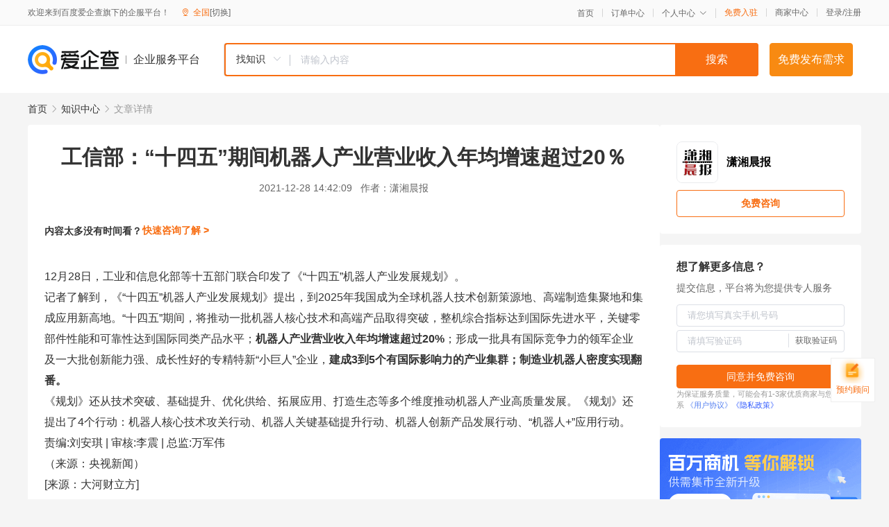

--- FILE ---
content_type: text/html; charset=UTF-8
request_url: https://yiqifu.baidu.com/cknowledge_10201215640
body_size: 4065
content:
<!DOCTYPE html><html><head><meta charset="UTF-8">  <title>工信部：“十四五”期间机器人产业营业收入年均增速超过20％</title>   <meta name="keywords" content="机器人产业,营业收入,工信部,增速,机器人,十四五">   <meta name="description" content="12月28日，工业和信息化部等十五部门联合印发了《“十四五”机器人产业发展规划》。记者了解到，《“十四五”机器人产业发展规划》提出，到2025年我国成为全球机器人技术创新策源地、高端制造集聚地和集成应用新高地。“十四五”期间，将推动一批机器人核心技术和高端产品取得突破，整机综合指标达到国际先进水平，关键零部件性能和可靠性达到国际同类产品水平；机器人产业营业收入年均增速超过20%；形成一批具有国际竞争力的领军企业及一大批创新能力强、成长性好的专精特新“小巨人”企业，建成3到5个有国际影响力的产业集群；制造业机器人密度实现翻番。《规划》还从技术突破、基础提升、优化供给、拓展应用、打造生态等多个维度推动机器人产业高质量发展。《规划》还提出了4个行动：机器人核心技术攻关行动、机器人关键基础提升行动、机器人创新产品发展行动、“机器人+”应用行动。责编:刘安琪 | 审核:李震 | 总监:万军伟">  <meta http-equiv="X-UA-Compatible" content="IE=edge"><meta name="referrer" content="no-referrer-when-downgrade"><link rel="pre-connect" href="//qifu-pub.bj.bcebos.com/"><link rel="dns-prefetch" href="//qifu-pub.bj.bcebos.com/"><link rel="dns-prefetch" href="//ts.bdimg.com"><link rel="dns-prefetch" href="//himg.bdimg.com"><link rel="shortcut icon" href="//xinpub.cdn.bcebos.com/static/favicon.ico" type="image/x-icon">  <script type="text/javascript" src="//passport.baidu.com/passApi/js/uni_login_wrapper.js"></script><script src="https://xin-static.cdn.bcebos.com/law-m/js/template.js"></script> <link href="//xinpub.cdn.bcebos.com/aiqifu/static/1748572627/css/vendors.95232eab35f.css" rel="stylesheet"><link href="//xinpub.cdn.bcebos.com/aiqifu/static/1748572627/css/cknowledgedetail.f54973436a7.css" rel="stylesheet"> <script>/* eslint-disable */
        // 添加百度统计
        var _hmt = _hmt || [];
        (function () {
            var hm = document.createElement('script');
            hm.src = '//hm.baidu.com/hm.js?37e1bd75d9c0b74f7b4a8ba07566c281';
            hm.setAttribute('async', 'async');
            hm.setAttribute('defer', 'defer');
            var s = document.getElementsByTagName('script')[0];
            s.parentNode.insertBefore(hm, s);
        })();</script></head><body><div id="app">  </div><script>/* eslint-disable */  window.pageData = {"isLogin":0,"userName":null,"casapi":null,"passapi":"\/\/passport.baidu.com\/passApi\/js\/uni_login_wrapper.js","logoutUrl":"https:\/\/yiqifu.baidu.com\/\/cusercenter\/logout","logintype":0,"userPhoto":"https:\/\/himg.bdimg.com\/sys\/portrait\/item\/default.jpg","homePage":"https:\/\/yiqifu.baidu.com","passDomain":"https:\/\/passport.baidu.com","version":"V1.0.33","detail":{"id":"10201215640","onlineStatus":"1","title":"\u5de5\u4fe1\u90e8\uff1a\u201c\u5341\u56db\u4e94\u201d\u671f\u95f4\u673a\u5668\u4eba\u4ea7\u4e1a\u8425\u4e1a\u6536\u5165\u5e74\u5747\u589e\u901f\u8d85\u8fc720\uff05","author":"\u6f47\u6e58\u6668\u62a5","logo":"https:\/\/qifu-pub.bj.bcebos.com\/datapic\/2d51f85344b21e6e05d530892727d564_fullsize.jpg","shopLink":"","publishTime":"2021-12-28 14:42:09","content":"<article class=\"syl-article-base tt-article-content syl-page-article syl-device-pc\"><p>12\u670828\u65e5\uff0c\u5de5\u4e1a\u548c\u4fe1\u606f\u5316\u90e8\u7b49\u5341\u4e94\u90e8\u95e8\u8054\u5408\u5370\u53d1\u4e86\u300a\u201c\u5341\u56db\u4e94\u201d\u673a\u5668\u4eba\u4ea7\u4e1a\u53d1\u5c55\u89c4\u5212\u300b\u3002<\/p><p>\u8bb0\u8005\u4e86\u89e3\u5230\uff0c\u300a\u201c\u5341\u56db\u4e94\u201d\u673a\u5668\u4eba\u4ea7\u4e1a\u53d1\u5c55\u89c4\u5212\u300b\u63d0\u51fa\uff0c\u52302025\u5e74\u6211\u56fd\u6210\u4e3a\u5168\u7403\u673a\u5668\u4eba\u6280\u672f\u521b\u65b0\u7b56\u6e90\u5730\u3001\u9ad8\u7aef\u5236\u9020\u96c6\u805a\u5730\u548c\u96c6\u6210\u5e94\u7528\u65b0\u9ad8\u5730\u3002\u201c\u5341\u56db\u4e94\u201d\u671f\u95f4\uff0c\u5c06\u63a8\u52a8\u4e00\u6279\u673a\u5668\u4eba\u6838\u5fc3\u6280\u672f\u548c\u9ad8\u7aef\u4ea7\u54c1\u53d6\u5f97\u7a81\u7834\uff0c\u6574\u673a\u7efc\u5408\u6307\u6807\u8fbe\u5230\u56fd\u9645\u5148\u8fdb\u6c34\u5e73\uff0c\u5173\u952e\u96f6\u90e8\u4ef6\u6027\u80fd\u548c\u53ef\u9760\u6027\u8fbe\u5230\u56fd\u9645\u540c\u7c7b\u4ea7\u54c1\u6c34\u5e73\uff1b<strong>\u673a\u5668\u4eba\u4ea7\u4e1a\u8425\u4e1a\u6536\u5165\u5e74\u5747\u589e\u901f\u8d85\u8fc720%<\/strong>\uff1b\u5f62\u6210\u4e00\u6279\u5177\u6709\u56fd\u9645\u7ade\u4e89\u529b\u7684\u9886\u519b\u4f01\u4e1a\u53ca\u4e00\u5927\u6279\u521b\u65b0\u80fd\u529b\u5f3a\u3001\u6210\u957f\u6027\u597d\u7684\u4e13\u7cbe\u7279\u65b0\u201c\u5c0f\u5de8\u4eba\u201d\u4f01\u4e1a\uff0c<strong>\u5efa\u62103\u52305\u4e2a\u6709\u56fd\u9645\u5f71\u54cd\u529b\u7684\u4ea7\u4e1a\u96c6\u7fa4\uff1b\u5236\u9020\u4e1a\u673a\u5668\u4eba\u5bc6\u5ea6\u5b9e\u73b0\u7ffb\u756a\u3002<\/strong><\/p><p>\u300a\u89c4\u5212\u300b\u8fd8\u4ece\u6280\u672f\u7a81\u7834\u3001\u57fa\u7840\u63d0\u5347\u3001\u4f18\u5316\u4f9b\u7ed9\u3001\u62d3\u5c55\u5e94\u7528\u3001\u6253\u9020\u751f\u6001\u7b49\u591a\u4e2a\u7ef4\u5ea6\u63a8\u52a8\u673a\u5668\u4eba\u4ea7\u4e1a\u9ad8\u8d28\u91cf\u53d1\u5c55\u3002\u300a\u89c4\u5212\u300b\u8fd8\u63d0\u51fa\u4e864\u4e2a\u884c\u52a8\uff1a\u673a\u5668\u4eba\u6838\u5fc3\u6280\u672f\u653b\u5173\u884c\u52a8\u3001\u673a\u5668\u4eba\u5173\u952e\u57fa\u7840\u63d0\u5347\u884c\u52a8\u3001\u673a\u5668\u4eba\u521b\u65b0\u4ea7\u54c1\u53d1\u5c55\u884c\u52a8\u3001\u201c\u673a\u5668\u4eba+\u201d\u5e94\u7528\u884c\u52a8\u3002<\/p><p>\u8d23\u7f16:\u5218\u5b89\u742a | \u5ba1\u6838:\u674e\u9707 | \u603b\u76d1:\u4e07\u519b\u4f1f<\/p><p>\uff08\u6765\u6e90\uff1a\u592e\u89c6\u65b0\u95fb\uff09<\/p><\/article><p>[\u6765\u6e90\uff1a\u5927\u6cb3\u8d22\u7acb\u65b9]<\/p><p>\u58f0\u660e\uff1a\u8f6c\u8f7d\u6b64\u6587\u662f\u51fa\u4e8e\u4f20\u9012\u66f4\u591a\u4fe1\u606f\u4e4b\u76ee\u7684\u3002\u82e5\u6709\u6765\u6e90\u6807\u6ce8\u9519\u8bef\u6216\u4fb5\u72af\u4e86\u60a8\u7684\u5408\u6cd5\u6743\u76ca\uff0c\u8bf7\u4f5c\u8005\u6301\u6743\u5c5e\u8bc1\u660e\u4e0e\u672c\u7f51\u8054\u7cfb\uff0c\u6211\u4eec\u5c06\u53ca\u65f6\u66f4\u6b63\u3001\u5220\u9664\uff0c\u8c22\u8c22\u3002 \u90ae\u7bb1\u5730\u5740\uff1anewmedia@xxcb.cn<\/p><br><p>\u5185\u5bb9\u6765\u81ea\u767e\u5bb6\u53f7&nbsp<a href='http:\/\/baijiahao.baidu.com\/s?id=1720371158280491688'>\u67e5\u770b\u539f\u6587<\/a><\/p>","summarization":"12\u670828\u65e5\uff0c\u5de5\u4e1a\u548c\u4fe1\u606f\u5316\u90e8\u7b49\u5341\u4e94\u90e8\u95e8\u8054\u5408\u5370\u53d1\u4e86\u300a\u201c\u5341\u56db\u4e94\u201d\u673a\u5668\u4eba\u4ea7\u4e1a\u53d1\u5c55\u89c4\u5212\u300b\u3002\u8bb0\u8005\u4e86\u89e3\u5230\uff0c\u300a\u201c\u5341\u56db\u4e94\u201d\u673a\u5668\u4eba\u4ea7\u4e1a\u53d1\u5c55\u89c4\u5212\u300b\u63d0\u51fa\uff0c\u52302025\u5e74\u6211\u56fd\u6210\u4e3a\u5168\u7403\u673a\u5668\u4eba\u6280\u672f\u521b\u65b0\u7b56\u6e90\u5730\u3001\u9ad8\u7aef\u5236\u9020\u96c6\u805a\u5730\u548c\u96c6\u6210\u5e94\u7528\u65b0\u9ad8\u5730\u3002\u201c\u5341\u56db\u4e94\u201d\u671f\u95f4\uff0c\u5c06\u63a8\u52a8\u4e00\u6279\u673a\u5668\u4eba\u6838\u5fc3\u6280\u672f\u548c\u9ad8\u7aef\u4ea7\u54c1\u53d6\u5f97\u7a81\u7834\uff0c\u6574\u673a\u7efc\u5408\u6307\u6807\u8fbe\u5230\u56fd\u9645\u5148\u8fdb\u6c34\u5e73\uff0c\u5173\u952e\u96f6\u90e8\u4ef6\u6027\u80fd\u548c\u53ef\u9760\u6027\u8fbe\u5230\u56fd\u9645\u540c\u7c7b\u4ea7\u54c1\u6c34\u5e73\uff1b\u673a\u5668\u4eba\u4ea7\u4e1a\u8425\u4e1a\u6536\u5165\u5e74\u5747\u589e\u901f\u8d85\u8fc720%\uff1b\u5f62\u6210\u4e00\u6279\u5177\u6709\u56fd\u9645\u7ade\u4e89\u529b\u7684\u9886\u519b\u4f01\u4e1a\u53ca\u4e00\u5927\u6279\u521b\u65b0\u80fd\u529b\u5f3a\u3001\u6210\u957f\u6027\u597d\u7684\u4e13\u7cbe\u7279\u65b0\u201c\u5c0f\u5de8\u4eba\u201d\u4f01\u4e1a\uff0c\u5efa\u62103\u52305\u4e2a\u6709\u56fd\u9645\u5f71\u54cd\u529b\u7684\u4ea7\u4e1a\u96c6\u7fa4\uff1b\u5236\u9020\u4e1a\u673a\u5668\u4eba\u5bc6\u5ea6\u5b9e\u73b0\u7ffb\u756a\u3002\u300a\u89c4\u5212\u300b\u8fd8\u4ece\u6280\u672f\u7a81\u7834\u3001\u57fa\u7840\u63d0\u5347\u3001\u4f18\u5316\u4f9b\u7ed9\u3001\u62d3\u5c55\u5e94\u7528\u3001\u6253\u9020\u751f\u6001\u7b49\u591a\u4e2a\u7ef4\u5ea6\u63a8\u52a8\u673a\u5668\u4eba\u4ea7\u4e1a\u9ad8\u8d28\u91cf\u53d1\u5c55\u3002\u300a\u89c4\u5212\u300b\u8fd8\u63d0\u51fa\u4e864\u4e2a\u884c\u52a8\uff1a\u673a\u5668\u4eba\u6838\u5fc3\u6280\u672f\u653b\u5173\u884c\u52a8\u3001\u673a\u5668\u4eba\u5173\u952e\u57fa\u7840\u63d0\u5347\u884c\u52a8\u3001\u673a\u5668\u4eba\u521b\u65b0\u4ea7\u54c1\u53d1\u5c55\u884c\u52a8\u3001\u201c\u673a\u5668\u4eba+\u201d\u5e94\u7528\u884c\u52a8\u3002\u8d23\u7f16:\u5218\u5b89\u742a | \u5ba1\u6838:\u674e\u9707 | \u603b\u76d1:\u4e07\u519b\u4f1f","poster":"","video":"","videoPoster":"","shopId":0,"isVip":0,"topics":"","thirdIds":[],"source":"3","keywords":["\u673a\u5668\u4eba\u4ea7\u4e1a","\u8425\u4e1a\u6536\u5165","\u5de5\u4fe1\u90e8","\u589e\u901f","\u673a\u5668\u4eba","\u5341\u56db\u4e94"],"version":1700998537200.2,"hasPhone":false,"disclaimer":"<p>\u4f01\u4e1a\u670d\u52a1\u5e73\u53f0\u6e29\u99a8\u63d0\u793a<\/p>\n        <p>\u4ee5\u4e0a\u77e5\u8bc6\u5185\u5bb9\u6765\u81ea\u4e8e\u767e\u5bb6\u53f7\uff0c\u8bf7\u67e5\u770b\u539f\u6587<\/p>\n        <p>\u5982\u60a8\u53d1\u73b0\u9875\u9762\u6709\u4efb\u4f55\u8fdd\u6cd5\u6216\u4fb5\u6743\u4fe1\u606f\uff0c\u8bf7\u63d0\u4f9b\u76f8\u5173\u6750\u6599\u81f3\u90ae\u7bb1ext_qfhelp@baidu.com\uff0c\u6211\u4eec\u4f1a\u53ca\u65f6\u6838\u67e5\u5904\u7406\u5e76\u56de\u590d\u3002<\/p>","tags":[],"company":"","authorTags":[],"articleMore":[]},"address":{"id":"100000","addrName":"\u5168\u56fd"},"result":{"title":"\u5de5\u4fe1\u90e8\uff1a\u201c\u5341\u56db\u4e94\u201d\u671f\u95f4\u673a\u5668\u4eba\u4ea7\u4e1a\u8425\u4e1a\u6536\u5165\u5e74\u5747\u589e\u901f\u8d85\u8fc720\uff05","keywords":"\u673a\u5668\u4eba\u4ea7\u4e1a,\u8425\u4e1a\u6536\u5165,\u5de5\u4fe1\u90e8,\u589e\u901f,\u673a\u5668\u4eba,\u5341\u56db\u4e94","description":"12\u670828\u65e5\uff0c\u5de5\u4e1a\u548c\u4fe1\u606f\u5316\u90e8\u7b49\u5341\u4e94\u90e8\u95e8\u8054\u5408\u5370\u53d1\u4e86\u300a\u201c\u5341\u56db\u4e94\u201d\u673a\u5668\u4eba\u4ea7\u4e1a\u53d1\u5c55\u89c4\u5212\u300b\u3002\u8bb0\u8005\u4e86\u89e3\u5230\uff0c\u300a\u201c\u5341\u56db\u4e94\u201d\u673a\u5668\u4eba\u4ea7\u4e1a\u53d1\u5c55\u89c4\u5212\u300b\u63d0\u51fa\uff0c\u52302025\u5e74\u6211\u56fd\u6210\u4e3a\u5168\u7403\u673a\u5668\u4eba\u6280\u672f\u521b\u65b0\u7b56\u6e90\u5730\u3001\u9ad8\u7aef\u5236\u9020\u96c6\u805a\u5730\u548c\u96c6\u6210\u5e94\u7528\u65b0\u9ad8\u5730\u3002\u201c\u5341\u56db\u4e94\u201d\u671f\u95f4\uff0c\u5c06\u63a8\u52a8\u4e00\u6279\u673a\u5668\u4eba\u6838\u5fc3\u6280\u672f\u548c\u9ad8\u7aef\u4ea7\u54c1\u53d6\u5f97\u7a81\u7834\uff0c\u6574\u673a\u7efc\u5408\u6307\u6807\u8fbe\u5230\u56fd\u9645\u5148\u8fdb\u6c34\u5e73\uff0c\u5173\u952e\u96f6\u90e8\u4ef6\u6027\u80fd\u548c\u53ef\u9760\u6027\u8fbe\u5230\u56fd\u9645\u540c\u7c7b\u4ea7\u54c1\u6c34\u5e73\uff1b\u673a\u5668\u4eba\u4ea7\u4e1a\u8425\u4e1a\u6536\u5165\u5e74\u5747\u589e\u901f\u8d85\u8fc720%\uff1b\u5f62\u6210\u4e00\u6279\u5177\u6709\u56fd\u9645\u7ade\u4e89\u529b\u7684\u9886\u519b\u4f01\u4e1a\u53ca\u4e00\u5927\u6279\u521b\u65b0\u80fd\u529b\u5f3a\u3001\u6210\u957f\u6027\u597d\u7684\u4e13\u7cbe\u7279\u65b0\u201c\u5c0f\u5de8\u4eba\u201d\u4f01\u4e1a\uff0c\u5efa\u62103\u52305\u4e2a\u6709\u56fd\u9645\u5f71\u54cd\u529b\u7684\u4ea7\u4e1a\u96c6\u7fa4\uff1b\u5236\u9020\u4e1a\u673a\u5668\u4eba\u5bc6\u5ea6\u5b9e\u73b0\u7ffb\u756a\u3002\u300a\u89c4\u5212\u300b\u8fd8\u4ece\u6280\u672f\u7a81\u7834\u3001\u57fa\u7840\u63d0\u5347\u3001\u4f18\u5316\u4f9b\u7ed9\u3001\u62d3\u5c55\u5e94\u7528\u3001\u6253\u9020\u751f\u6001\u7b49\u591a\u4e2a\u7ef4\u5ea6\u63a8\u52a8\u673a\u5668\u4eba\u4ea7\u4e1a\u9ad8\u8d28\u91cf\u53d1\u5c55\u3002\u300a\u89c4\u5212\u300b\u8fd8\u63d0\u51fa\u4e864\u4e2a\u884c\u52a8\uff1a\u673a\u5668\u4eba\u6838\u5fc3\u6280\u672f\u653b\u5173\u884c\u52a8\u3001\u673a\u5668\u4eba\u5173\u952e\u57fa\u7840\u63d0\u5347\u884c\u52a8\u3001\u673a\u5668\u4eba\u521b\u65b0\u4ea7\u54c1\u53d1\u5c55\u884c\u52a8\u3001\u201c\u673a\u5668\u4eba+\u201d\u5e94\u7528\u884c\u52a8\u3002\u8d23\u7f16:\u5218\u5b89\u742a | \u5ba1\u6838:\u674e\u9707 | \u603b\u76d1:\u4e07\u519b\u4f1f"},"hotCates":["\u516c\u53f8\u6ce8\u518c\u670d\u52a1","\u5546\u6807\u6ce8\u518c\u670d\u52a1","\u4ee3\u7406\u8bb0\u8d26\u670d\u52a1","\u5de5\u5546\u53d8\u66f4\u670d\u52a1"]} || {};

        /* eslint-enable */</script> <script src="//xinpub.cdn.bcebos.com/aiqifu/static/1748572627/js/0.a8be39429dd.js"></script><script src="//xinpub.cdn.bcebos.com/aiqifu/static/1748572627/js/cknowledgedetail.5f57be0d119.js"></script> </body></html>